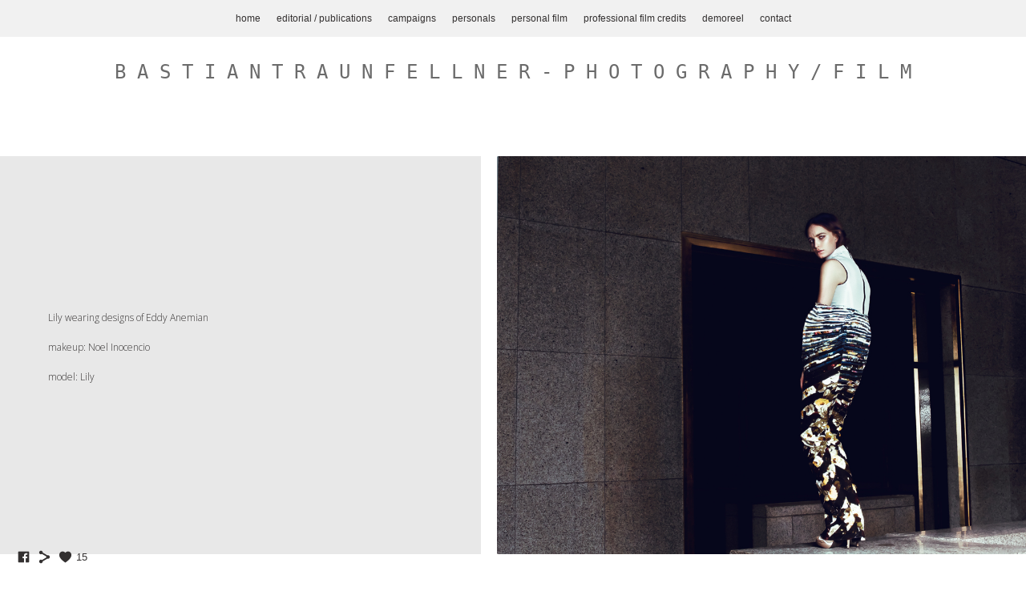

--- FILE ---
content_type: text/html; charset=UTF-8
request_url: https://www.resurrect.it/_theview
body_size: 7889
content:
<!doctype html>
<html lang="en" site-body ng-controller="baseController" prefix="og: http://ogp.me/ns#">
<head>
        <title>Lily for theView</title>
    <base href="/">
    <meta charset="UTF-8">
    <meta http-equiv="X-UA-Compatible" content="IE=edge,chrome=1">
    <meta name="viewport" content="width=device-width, initial-scale=1">

    <link rel="manifest" href="/manifest.webmanifest">

	
    <meta name="keywords" content="resurrect.it, Lily for theView, photography, fashion photography, film">
    <meta name="generator" content="resurrect.it">
    <meta name="author" content="resurrect.it">

    <meta itemprop="name" content="Lily for theView">
    <meta itemprop="url" content="https://www.resurrect.it/_theview">

    <link rel="alternate" type="application/rss+xml" title="RSS Lily for theView" href="/extra/rss" />
    <!-- Open Graph data -->
    <meta property="og:title" name="title" content="Lily for theView">

	
    <meta property="og:site_name" content="Bastian Traunfellner">
    <meta property="og:url" content="https://www.resurrect.it/_theview">
    <meta property="og:type" content="website">

            <!--    This part will not change dynamically: except for Gallery image-->

    <meta property="og:image" content="https://dvqlxo2m2q99q.cloudfront.net/000_clients/97278/page/972781478PD0i.jpg">
    <meta property="og:image:height" content="800">
    <meta property="og:image:width" content="1200">

    
    <meta property="fb:app_id" content="291101395346738">

    <!-- Twitter Card data -->
    <meta name="twitter:url" content="https://www.resurrect.it/_theview">
    <meta name="twitter:title" content="Lily for theView">

	
	<meta name="twitter:site" content="Bastian Traunfellner">
    <meta name="twitter:creator" content="resurrect.it">

    <link rel="dns-prefetch" href="https://cdn.portfolioboxdns.com">

    	
    <link rel="icon" href="https://cdn.portfolioboxdns.com/pb3/application/_img/app/favicon.png" type="image/png"/>
    <link rel="shortcut icon" href="https://cdn.portfolioboxdns.com/pb3/application/_img/app/favicon.png" type="image/png" />
    

	<!-- sourcecss -->
<link rel="stylesheet" href="https://cdn.portfolioboxdns.com/pb3/application/_output/pb.out.front.ver.1764936980995.css" />
<!-- /sourcecss -->

    
            <script>
                var _gaq = _gaq || [];
                _gaq.push(['_setAccount', 'UA-43331285-1']);

                (function() {
                    var ga = document.createElement('script'); ga.type = 'text/javascript'; ga.async = true;
                    ga.src = ('https:' == document.location.protocol ? 'https://ssl' : 'http://www') + '.google-analytics.com/ga.js';
                    var s = document.getElementsByTagName('script')[0]; s.parentNode.insertBefore(ga, s);
                })();
            </script>
            

</head>
<body id="pb3-body" pb-style="siteBody.getStyles()" style="visibility: hidden;" ng-cloak class="{{siteBody.getClasses()}}" data-rightclick="{{site.EnableRightClick}}" data-imgshadow="{{site.ThumbDecorationHasShadow}}" data-imgradius="{{site.ThumbDecorationBorderRadius}}"  data-imgborder="{{site.ThumbDecorationBorderWidth}}">

<img ng-if="site.LogoDoUseFile == 1" ng-src="{{site.LogoFilePath}}" alt="" style="display:none;">

<pb-scrol-to-top></pb-scrol-to-top>

<div class="containerNgView" ng-view autoscroll="true" page-font-helper></div>

<div class="base" ng-cloak>
    <div ng-if="base.popup.show" class="popup">
        <div class="bg" ng-click="base.popup.close()"></div>
        <div class="content basePopup">
            <div ng-include="base.popup.view"></div>
        </div>
    </div>
</div>

<logout-front></logout-front>

<script src="https://cdn.portfolioboxdns.com/pb3/application/_output/3rd.out.front.ver.js"></script>

<!-- sourcejs -->
<script src="https://cdn.portfolioboxdns.com/pb3/application/_output/pb.out.front.ver.1764936980995.js"></script>
<!-- /sourcejs -->

    <script>
        $(function(){
            $(document).on("contextmenu",function(e){
                return false;
            });
            $("body").on('mousedown',"img",function(){
                return false;
            });
            document.body.style.webkitTouchCallout='none';

	        $(document).on("dragstart", function() {
		        return false;
	        });
        });
    </script>
	<style>
		img {
			user-drag: none;
			user-select: none;
			-moz-user-select: none;
			-webkit-user-drag: none;
			-webkit-user-select: none;
			-ms-user-select: none;
		}
		[data-role="mobile-body"] .type-galleries main .gallery img{
			pointer-events: none;
		}
	</style>

<script>
    var isLoadedFromServer = true;
    var seeLiveMobApp = "";

    if(seeLiveMobApp == true || seeLiveMobApp == 1){
        if(pb.utils.isMobile() == true){
            pbAng.isMobileFront = seeLiveMobApp;
        }
    }
    var serverData = {
        siteJson : {"Guid":"16159sG0FvtAcP7P","Id":97278,"Url":"resurrect.it","IsUnpublished":0,"SecondaryUrl":"resurrect.portfoliobox.net","AccountType":1,"LanguageId":0,"IsSiteLocked":0,"MetaValidationTag":null,"CustomCss":"","CustomHeaderBottom":null,"CustomBodyBottom":"","MobileLogoText":"","MobileMenuBoxColor":"#fafafa","MobileLogoDoUseFile":0,"MobileLogoFileName":null,"MobileLogoFileHeight":null,"MobileLogoFileWidth":null,"MobileLogoFileNameS3Id":0,"MobileLogoFilePath":null,"MobileLogoFontFamily":"Georgia, serif","MobileLogoFontSize":"8px","MobileLogoFontVariant":null,"MobileLogoFontColor":"#757375","MobileMenuFontFamily":"Verdana, Geneva, sans-serif","MobileMenuFontSize":"8px","MobileMenuFontVariant":"","MobileMenuFontColor":"#8c8c8c","MobileMenuIconColor":"#8c8c8c","SiteTitle":"Bastian Traunfellner","SeoKeywords":"photography, fashion photography, film","SeoDescription":"","ShowSocialMediaLinks":1,"SocialButtonStyle":1,"SocialButtonColor":"#333030","SocialShowShareButtons":1,"SocialFacebookShareUrl":null,"SocialFacebookUrl":"https:\/\/www.facebook.com\/BastiansMansion","SocialTwitterUrl":"","SocialFlickrUrl":"","SocialLinkedInUrl":"","SocialGooglePlusUrl":null,"SocialPinterestUrl":null,"SocialInstagramUrl":null,"SocialBlogUrl":null,"SocialFollowButton":0,"SocialFacebookPicFileName":null,"SocialHideLikeButton":null,"SocialFacebookPicFileNameS3Id":0,"SocialFacebookPicFilePath":null,"BgImagePosition":1,"BgUseImage":null,"BgColor":"#ffffff","BgFileName":null,"BgFileWidth":null,"BgFileHeight":null,"BgFileNameS3Id":0,"BgFilePath":null,"BgBoxColor":"#e8e8e8","LogoDoUseFile":0,"LogoText":"B A S T I A N T R A U N F E L L N E R   -  P H O T O G R A P H Y \/ F I L M","LogoFileName":"972781425780WQ.jpg","LogoFileHeight":65,"LogoFileWidth":396,"LogoFileNameS3Id":0,"LogoFilePath":"https:\/\/dvqlxo2m2q99q.cloudfront.net\/000_clients\/97278\/file\/972781425780WQ.jpg","LogoDisplayHeight":null,"LogoFontFamily":"'Lucida Console', Monaco, monospace","LogoFontVariant":null,"LogoFontSize":"24px","LogoFontColor":"#6b6b6b","LogoFontSpacing":null,"LogoFontUpperCase":null,"ActiveMenuFontIsUnderline":0,"ActiveMenuFontIsItalic":0,"ActiveMenuFontIsBold":0,"ActiveMenuFontColor":null,"HoverMenuFontIsUnderline":0,"HoverMenuFontIsItalic":0,"HoverMenuFontIsBold":0,"HoverMenuBackgroundColor":null,"ActiveMenuBackgroundColor":null,"MenuFontFamily":"Verdana, Geneva, sans-serif","MenuFontVariant":"","MenuFontSize":"12px","MenuFontColor":"#333030","MenuFontColorHover":"#333030","MenuBoxColor":"#e8e8e8","MenuBoxBorder":null,"MenuFontSpacing":null,"MenuFontUpperCase":null,"H1FontFamily":"'Open Sans', sans-serif","H1FontVariant":300,"H1FontColor":"#333030","H1FontSize":"25px","H1Spacing":null,"H1UpperCase":null,"H2FontFamily":"'Open Sans', sans-serif","H2FontVariant":300,"H2FontColor":"##333030","H2FontSize":"18px","H2Spacing":null,"H2UpperCase":null,"H3FontFamily":"'Open Sans', sans-serif","H3FontVariant":300,"H3FontColor":"##333030","H3FontSize":"13px","H3Spacing":null,"H3UpperCase":null,"PFontFamily":"'Open Sans', sans-serif","PFontVariant":300,"PFontColor":"#333030","PFontSize":"12px","PLineHeight":"18px","PLinkColor":"#2e5cb8","PLinkColorHover":"#3b2f3b","PSpacing":null,"PUpperCase":null,"ListFontFamily":"'Open Sans', sans-serif","ListFontVariant":300,"ListFontColor":"#333030","ListFontSize":"11px","ListSpacing":null,"ListUpperCase":null,"ButtonColor":"#69b0bf","ButtonHoverColor":"#326772","ButtonTextColor":"#ffffff","SiteWidth":null,"ImageQuality":null,"DznLayoutGuid":6,"DsnLayoutViewFile":"top02","DsnLayoutTitle":"top02","DsnLayoutType":"wide","DsnMobileLayoutGuid":1,"DsnMobileLayoutViewFile":"mobilemenu01","DsnMobileLayoutTitle":"mobilemenu01","FaviconFileNameS3Id":0,"FaviconFileName":null,"FaviconFilePath":null,"ThumbDecorationBorderRadius":"1px","ThumbDecorationBorderWidth":null,"ThumbDecorationBorderColor":null,"ThumbDecorationHasShadow":0,"MobileLogoDisplayHeight":"0px","IsFooterActive":0,"FooterContent":null,"MenuIsInfoBoxActive":0,"MenuInfoBoxText":"","MenuImageFileName":null,"MenuImageFileNameS3Id":null,"MenuImageFilePath":null,"FontCss":"<link id='sitefonts' href='https:\/\/fonts.googleapis.com\/css?subset=latin,latin-ext,greek,cyrillic&family=Open+Sans:300' rel='stylesheet' type='text\/css'>","ShopSettings":{"Guid":"97278XEZ0kXFI","SiteId":97278,"ShopName":null,"Email":null,"ResponseSubject":null,"ResponseEmail":null,"ReceiptNote":null,"PaymentMethod":null,"InvoiceDueDays":30,"HasStripeUserData":null,"Address":null,"Zip":null,"City":null,"CountryCode":null,"OrgNr":null,"PayPalEmail":null,"Currency":null,"ShippingInfo":null,"ReturnPolicy":null,"TermsConditions":null,"ShippingRegions":[],"TaxRegions":[]},"UserTranslatedText":{"Guid":"972782K5u3Bky","SiteId":97278,"Message":"Message","YourName":"Your Name","EnterTheLetters":"Enter The Letters","Send":"Send","ThankYou":"Thank You","Refresh":"Refresh","Follow":"Follow","Comment":"Comment","Share":"Share","CommentOnPage":"Comment On Page","ShareTheSite":"Share The Site","ShareThePage":"Share The Page","AddToCart":"Add To Cart","ItemWasAddedToTheCart":"The item was added to the cart","Item":"Item","YourCart":"Your cart","YourInfo":"Your info","Quantity":"Quantity","Product":"Product","ItemInCart":"Item In Cart","BillingAddress":"Billing Address","ShippingAddress":"Shipping Address","OrderSummary":"Order Summary","ProceedToPay":"Proceed To Payment","Payment":"Payment","CardPayTitle":"Credit card information","PaypalPayTitle":"This shop uses paypal to process your payment","InvoicePayTitle":"This shop uses invoice to collect your payment","ProceedToPaypal":"Proceed to paypal to pay","ConfirmInvoice":"Confirm and receive invoice","NameOnCard":"Name on card","APrice":"A Price","Options":"Options","SelectYourCountry":"Select your country","Remove":"Remove","NetPrice":"Net price","Vat":"Vat","ShippingCost":"Shipping cost","TotalPrice":"Total price","Name":"Name","Address":"Address","Zip":"Zip","City":"City","State":"State\/Province","Country":"Country","Email":"Email","Phone":"Phone","ShippingInfo":"Shipping info","Checkout":"Checkout","Organization":"Organization","DescriptionOrder":"Description","InvoiceDate":"Invoice Date","ReceiptDate":"Receipt Date","AmountDue":"Amount Due","AmountPaid":"Amount Paid","ConfirmAndCheckout":"Confirm and checkout","Back":"Back","Pay":"Pay","ClickToPay":"Click to pay","AnErrorHasOccurred":"An error has occurred","PleaseContactUs":"Please contact us","Receipt":"Receipt","Print":"Print","Date":"Date","OrderNr":"Order nr","PayedWith":"Payed with","Seller":"Seller","HereIsYourReceipt":"Here is your receipt","AcceptTheTerms":"I accept the terms & refund policy","Unsubscribe":"Unsubscribe","ViewThisOnline":"View This Online","Price":"Price","SubTotal":"Subtotal","Tax":"Tax","OrderCompleteMessage":"Please download your receipt.","DownloadReceipt":"Download Receipt","ReturnTo":"Return to site","ItemPurchasedFrom":"items was purchased from","SameAs":"Same As","SoldOut":"SOLD OUT","ThisPageIsLocked":"This page is locked","Invoice":"Invoice","BillTo":"Bill to:","Ref":"Reference no.","DueDate":"Due date","Notes":"Notes:","CookieMessage":"We are using cookies to give you the best experience on our site. By continuing to use this website you are agreeing to the use of cookies.","CompleteOrder":"Thank you for your order!","Prev":"Previous","Next":"Next","Tags":"Tags","Description":"Description","Educations":"Education","Experiences":"Experience","Awards":"Awards","Exhibitions":"Exhibitions","Skills":"Skills","Interests":"Interests","Languages":"Languages","Contacts":"Contacts","Present":"Present","created_at":"2013-08-16 12:17:35","updated_at":"2016-06-08 09:19:28"},"GoogleAnalyticsSnippet":"\n        <script type='text\/javascript''>\n            var _gaq = _gaq || [];\n            _gaq.push(['_setAccount', 'UA-43331285-1']);\n            _gaq.push(['_trackPageview']);\n\n            (function() {\n                var ga = document.createElement('script'); ga.type = 'text\/javascript'; ga.async = true;\n                ga.src = ('https:' == document.location.protocol ? 'https:\/\/ssl' : 'http:\/\/www') + '.google-analytics.com\/ga.js';\n                var s = document.getElementsByTagName('script')[0]; s.parentNode.insertBefore(ga, s);\n            })();\n\n        \n        ","GoogleAnalyticsObjects":"{\"objType\":\"_gaq\",\"account\":\"_gaq.push(['_setAccount', 'UA-43331285-1']);\",\"pages\":[\"_gaq.push(['_trackPageview', $locationProvider.path()]);\"]}","EnableRightClick":null,"EnableCookie":0,"EnableRSS":null,"SiteBGThumb":null,"ClubType":null,"ClubMemberAtSiteId":null,"ProfileImageFileName":null,"ProfileImageS3Id":null,"CoverImageFileName":null,"CoverImageS3Id":null,"ProfileImageFilePath":null,"CoverImageFilePath":null,"StandardBgImage":null,"NrOfProLikes":15,"NrOfFreeLikes":0,"NrOfLikes":15,"ClientCountryCode":"DE","HasRequestedSSLCert":3,"CertNextUpdateDate":1731097136,"IsFlickrWizardComplete":null,"FlickrNsId":null,"SignUpAccountType":null,"created_at":1376651656000},
        pageJson : {"Guid":"972781478NBKE","PageTitle":"Lily for theView","Uri":"_theview","IsStartPage":0,"IsFavorite":0,"IsUnPublished":0,"IsPasswordProtected":0,"SeoDescription":"","BlockContent":"<div class=\"row\" id=\"LHMYUROKV\">\n                            <div class=\"column\" id=\"AZLZCIRPL\">\n                                <div class=\"block\" id=\"OYWJQOIWQ\">\n                                    <div class=\"text\">\n                                        <p>Lily wearing designs of Eddy Anemian<\/p>\n\n<p>makeup: Noel Inocencio<\/p>\n\n<p>model: Lily<\/p>\n\n                                    <\/div>\n                                <\/div>\n                            <\/div>\n                    <\/div>","DescriptionPosition":1,"ListImageMargin":"20px","ListImageSize":4,"BgImage":null,"BgImageHeight":0,"BgImageWidth":0,"BgImagePosition":0,"BgImageS3LocationId":0,"PageBGThumb":null,"AddedToClubId":null,"DznTemplateGuid":51,"DsnTemplateType":"galleries","DsnTemplateSubGroup":"horizontals","DsnTemplatePartDirective":"part-gallery-horizontal","DsnTemplateViewFile":"horizontalnative","DsnTemplateProperties":[{"type":"main-text-prop","position":"contentPanel"},{"type":"main-text-position-prop","position":"displaySettings","settings":{"enablePreStyle":1}},{"type":"gallery-prop","position":"contentPanel"},{"type":"image-size-prop","position":"displaySettings"},{"type":"image-margin-prop","position":"displaySettings"},{"type":"show-list-text-prop","position":"displaySettings"}],"DsnTemplateHasPicview":1,"DsnTemplateIsCustom":null,"DsnTemplateCustomTitle":null,"DsnTemplateCustomHtml":"","DsnTemplateCustomCss":"","DsnTemplateCustomJs":"","DznPicviewGuid":10,"DsnPicviewSettings":{"ShowTextPosition":1,"ShowEffect":1,"ShowTiming":1,"ShowPauseTiming":1},"DsnPicviewViewFile":"lightbox","DsnPicViewIsLinkable":0,"Picview":{"Fx":"fade","Timing":10000,"PauseTiming":1,"TextPosition":0,"BgSize":null},"DoShowGalleryItemListText":1,"FirstGalleryItemGuid":"972781478PD0i","GalleryItems":[{"Guid":"972781478PD0i","SiteId":97278,"PageGuid":"972781478NBKE","FileName":"972781478PD0i.jpg","S3LocationId":0,"VideoThumbUrl":null,"VideoUrl":null,"VideoItemGuid":null,"Height":800,"Width":1200,"Idx":0,"ListText":"","TextContent":""},{"Guid":"9727814781Epm","SiteId":97278,"PageGuid":"972781478NBKE","FileName":"9727814781Epm.jpg","S3LocationId":0,"VideoThumbUrl":null,"VideoUrl":null,"VideoItemGuid":null,"Height":800,"Width":1200,"Idx":1,"ListText":"","TextContent":""},{"Guid":"9727814789Hmf","SiteId":97278,"PageGuid":"972781478NBKE","FileName":"9727814789Hmf.jpg","S3LocationId":0,"VideoThumbUrl":null,"VideoUrl":null,"VideoItemGuid":null,"Height":950,"Width":633,"Idx":2,"ListText":"","TextContent":""},{"Guid":"972781478FA5c","SiteId":97278,"PageGuid":"972781478NBKE","FileName":"972781478FA5c.jpg","S3LocationId":0,"VideoThumbUrl":null,"VideoUrl":null,"VideoItemGuid":null,"Height":950,"Width":633,"Idx":3,"ListText":"","TextContent":""},{"Guid":"972781478VUK2","SiteId":97278,"PageGuid":"972781478NBKE","FileName":"972781478VUK2.jpg","S3LocationId":0,"VideoThumbUrl":null,"VideoUrl":null,"VideoItemGuid":null,"Height":950,"Width":633,"Idx":4,"ListText":"","TextContent":""},{"Guid":"972781478hYMi","SiteId":97278,"PageGuid":"972781478NBKE","FileName":"972781478hYMi.jpg","S3LocationId":0,"VideoThumbUrl":null,"VideoUrl":null,"VideoItemGuid":null,"Height":800,"Width":1200,"Idx":5,"ListText":"","TextContent":""},{"Guid":"972781478haMw","SiteId":97278,"PageGuid":"972781478NBKE","FileName":"972781478haMw.jpg","S3LocationId":0,"VideoThumbUrl":null,"VideoUrl":null,"VideoItemGuid":null,"Height":800,"Width":1200,"Idx":6,"ListText":"","TextContent":""},{"Guid":"972781478qEGZ","SiteId":97278,"PageGuid":"972781478NBKE","FileName":"972781478qEGZ.jpg","S3LocationId":0,"VideoThumbUrl":null,"VideoUrl":null,"VideoItemGuid":null,"Height":950,"Width":633,"Idx":7,"ListText":"","TextContent":""},{"Guid":"972781478v4HS","SiteId":97278,"PageGuid":"972781478NBKE","FileName":"972781478v4HS.jpg","S3LocationId":0,"VideoThumbUrl":null,"VideoUrl":null,"VideoItemGuid":null,"Height":950,"Width":633,"Idx":8,"ListText":"","TextContent":""},{"Guid":"972781478vNcu","SiteId":97278,"PageGuid":"972781478NBKE","FileName":"972781478vNcu.jpg","S3LocationId":0,"VideoThumbUrl":null,"VideoUrl":null,"VideoItemGuid":null,"Height":950,"Width":633,"Idx":9,"ListText":"","TextContent":""},{"Guid":"972781478x7Ge","SiteId":97278,"PageGuid":"972781478NBKE","FileName":"972781478x7Ge.jpg","S3LocationId":0,"VideoThumbUrl":null,"VideoUrl":null,"VideoItemGuid":null,"Height":950,"Width":633,"Idx":10,"ListText":"","TextContent":""}],"Slideshow":{"Fx":null,"Timing":10000,"PauseTiming":0,"TextPosition":0,"BgSize":null},"AddedToExpo":0,"FontCss":"","CreatedAt":"2014-03-20 18:07:18"},
        menuJson : [{"Guid":"972781410evdh","SiteId":97278,"PageGuid":null,"Title":"home","Url":"index2","Target":"_self","ListOrder":0,"ParentGuid":null,"created_at":"2014-01-11 11:10:25","updated_at":"2025-07-07 12:12:59","Children":[]},{"Guid":"972781478azCI","SiteId":97278,"PageGuid":"972781478VJJh","Title":"editorial \/ publications","Url":"editorial2","Target":"_self","ListOrder":1,"ParentGuid":null,"created_at":"2014-03-20 17:55:32","updated_at":"2025-07-07 12:13:29","Children":[]},{"Guid":"9727815182RkSY","SiteId":97278,"PageGuid":"9727815182J9tq","Title":"campaigns","Url":"lookbook--campaign","Target":"_self","ListOrder":2,"ParentGuid":null,"created_at":"2015-07-02 20:00:14","updated_at":"2025-07-07 12:13:29","Children":[]},{"Guid":"972781533PcfV","SiteId":97278,"PageGuid":"972781532MNeP","Title":"personals","Url":"\/personals","Target":"_self","ListOrder":3,"ParentGuid":null,"created_at":"2015-02-03 18:00:06","updated_at":"2016-09-11 16:51:17","Children":[]},{"Guid":"97278L6g8qzea","SiteId":97278,"PageGuid":"97278FdtiWm96","Title":"personal film","Url":"\/_film","Target":"_self","ListOrder":4,"ParentGuid":null,"created_at":"2025-01-12 22:59:35","updated_at":"2025-07-07 13:36:00","Children":[]},{"Guid":"97278zMRCb2WI","SiteId":97278,"PageGuid":"9727839ccPyLN","Title":"professional film credits","Url":"\/filmcredits","Target":"_self","ListOrder":5,"ParentGuid":null,"created_at":"2025-07-07 11:45:40","updated_at":"2025-07-07 13:36:00","Children":[]},{"Guid":"97278q0KkrRGp","SiteId":97278,"PageGuid":"97278yii9soqF","Title":"demoreel","Url":"\/demoreel","Target":"_self","ListOrder":6,"ParentGuid":null,"created_at":"2025-07-07 12:15:00","updated_at":"2025-07-07 13:24:29","Children":[]},{"Guid":"9727813230tEsr","SiteId":97278,"PageGuid":"9727813230LIkC","Title":"contact","Url":"contact","Target":"_self","ListOrder":7,"ParentGuid":null,"created_at":"2013-08-19 09:04:41","updated_at":"2025-07-07 13:24:29","Children":[]}],
        timestamp: 1754563345,
        resourceVer: 379,
        frontDictionaryJson: {"common":{"text404":"The page you are looking for does not exist!","noStartPage":"You don't have a start page","noStartPageText1":"Use any page as your start page or create a new page.","noStartPageText2":"How do I use an an existing page as my start page?","noStartPageText3":"- Click on PAGES (In the admin panel to the right)","noStartPageText4":"- Click on the page you want to have as your start page.","noStartPageText5":"- Toggle the Start page switch.","noStartPage2":"This website doesn't have any start page","loginAt":"Login at","toManage":"to manage the website.","toAddContent":"to add content.","noContent1":"Create your first page","noContent11":"Create your first page","noContent111":"Click on New Page","noContent2":"Click on <span>new page<\/span> to add your content to galleries, blogs, e-commerce and much more","noContent":"This website doesn't have any content","onlinePortfolioWebsite":"Online portfolio website","addToCartMessage":"The item has been added to your cart","iaccepthe":"I accept the","termsandconditions":"terms & conditions","andthe":"and the","returnpolicy":"return policy","admin":"Admin","back":"Back","edit":"Edit","appreciate":"Appreciate","portfolioboxLikes":"Portfoliobox Likes","like":"Like","youCanOnlyLikeOnce":"You can only like once","search":"Search","blog":"Blog","allow":"Allow","allowNecessary":"Allow Necessary","leaveWebsite":"Leave Website"},"monthName":{"january":"January","february":"February","march":"March","april":"April","may":"May","june":"June","july":"July","august":"August","september":"September","october":"October","november":"November","december":"December"}}    };

    var allowinfscroll = "false";
    allowinfscroll = (allowinfscroll == undefined) ? true : (allowinfscroll == 'true') ? true : false;

    var isAdmin = false;
    var addScroll = false;
    var expTimer = false;

    $('body').css({
        visibility: 'visible'
    });

    pb.initializer.start(serverData,isAdmin,function(){
        pbAng.App.start();
    });

    //add for custom JS
    var tempObj = {};
</script>

<script>
    window.pb_analytic = {
        ver: 3,
        s_id: (pb && pb.data && pb.data.site) ? pb.data.site.Id : 0,
        h_s_id: "ecb30c37863ee03af2f6adbc303e42c9",
    }
</script>
<script defer src="https://cdn.portfolioboxdns.com/0000_static/app/analytics.min.js"></script>


<!--<script type="text/javascript" src="https://maps.google.com/maps/api/js?sensor=true"></script>-->


                    <script type="application/ld+json">
                    {
                        "@context": "https://schema.org/",
                        "@type": "WebSite",
                        "url": "https://www.resurrect.it/_theview",
                        "name": "Bastian Traunfellner",
                        "author": {
                            "@type": "Person",
                            "name": "Bastian Traunfellner"
                        },
                        "description": "",
                        "publisher": "Bastian Traunfellner"
                    }
                    </script>
                
                        <script type="application/ld+json">
                        {
                            "@context": "https://schema.org/",
                            "@type": "CreativeWork",
                            "url": "https://www.resurrect.it/_theview",
                        "image":[
                                {
                                    "@type": "ImageObject",
                                    "image": "https://dvqlxo2m2q99q.cloudfront.net/000_clients/97278/page/972781478PD0i.jpg",
                                    "contentUrl": "https://dvqlxo2m2q99q.cloudfront.net/000_clients/97278/page/972781478PD0i.jpg",
                                    "description": "No Description",
                                    "name": "Lily for theView",
                                    "height": "800",
                                    "width": "1200"
                                }
                                ,
                                {
                                    "@type": "ImageObject",
                                    "image": "https://dvqlxo2m2q99q.cloudfront.net/000_clients/97278/page/9727814781Epm.jpg",
                                    "contentUrl": "https://dvqlxo2m2q99q.cloudfront.net/000_clients/97278/page/9727814781Epm.jpg",
                                    "description": "No Description",
                                    "name": "Lily for theView",
                                    "height": "800",
                                    "width": "1200"
                                }
                                ,
                                {
                                    "@type": "ImageObject",
                                    "image": "https://dvqlxo2m2q99q.cloudfront.net/000_clients/97278/page/9727814789Hmf.jpg",
                                    "contentUrl": "https://dvqlxo2m2q99q.cloudfront.net/000_clients/97278/page/9727814789Hmf.jpg",
                                    "description": "No Description",
                                    "name": "Lily for theView",
                                    "height": "950",
                                    "width": "633"
                                }
                                ,
                                {
                                    "@type": "ImageObject",
                                    "image": "https://dvqlxo2m2q99q.cloudfront.net/000_clients/97278/page/972781478FA5c.jpg",
                                    "contentUrl": "https://dvqlxo2m2q99q.cloudfront.net/000_clients/97278/page/972781478FA5c.jpg",
                                    "description": "No Description",
                                    "name": "Lily for theView",
                                    "height": "950",
                                    "width": "633"
                                }
                                ,
                                {
                                    "@type": "ImageObject",
                                    "image": "https://dvqlxo2m2q99q.cloudfront.net/000_clients/97278/page/972781478VUK2.jpg",
                                    "contentUrl": "https://dvqlxo2m2q99q.cloudfront.net/000_clients/97278/page/972781478VUK2.jpg",
                                    "description": "No Description",
                                    "name": "Lily for theView",
                                    "height": "950",
                                    "width": "633"
                                }
                                ,
                                {
                                    "@type": "ImageObject",
                                    "image": "https://dvqlxo2m2q99q.cloudfront.net/000_clients/97278/page/972781478hYMi.jpg",
                                    "contentUrl": "https://dvqlxo2m2q99q.cloudfront.net/000_clients/97278/page/972781478hYMi.jpg",
                                    "description": "No Description",
                                    "name": "Lily for theView",
                                    "height": "800",
                                    "width": "1200"
                                }
                                ,
                                {
                                    "@type": "ImageObject",
                                    "image": "https://dvqlxo2m2q99q.cloudfront.net/000_clients/97278/page/972781478haMw.jpg",
                                    "contentUrl": "https://dvqlxo2m2q99q.cloudfront.net/000_clients/97278/page/972781478haMw.jpg",
                                    "description": "No Description",
                                    "name": "Lily for theView",
                                    "height": "800",
                                    "width": "1200"
                                }
                                ,
                                {
                                    "@type": "ImageObject",
                                    "image": "https://dvqlxo2m2q99q.cloudfront.net/000_clients/97278/page/972781478qEGZ.jpg",
                                    "contentUrl": "https://dvqlxo2m2q99q.cloudfront.net/000_clients/97278/page/972781478qEGZ.jpg",
                                    "description": "No Description",
                                    "name": "Lily for theView",
                                    "height": "950",
                                    "width": "633"
                                }
                                ,
                                {
                                    "@type": "ImageObject",
                                    "image": "https://dvqlxo2m2q99q.cloudfront.net/000_clients/97278/page/972781478v4HS.jpg",
                                    "contentUrl": "https://dvqlxo2m2q99q.cloudfront.net/000_clients/97278/page/972781478v4HS.jpg",
                                    "description": "No Description",
                                    "name": "Lily for theView",
                                    "height": "950",
                                    "width": "633"
                                }
                                ,
                                {
                                    "@type": "ImageObject",
                                    "image": "https://dvqlxo2m2q99q.cloudfront.net/000_clients/97278/page/972781478vNcu.jpg",
                                    "contentUrl": "https://dvqlxo2m2q99q.cloudfront.net/000_clients/97278/page/972781478vNcu.jpg",
                                    "description": "No Description",
                                    "name": "Lily for theView",
                                    "height": "950",
                                    "width": "633"
                                }
                                ,
                                {
                                    "@type": "ImageObject",
                                    "image": "https://dvqlxo2m2q99q.cloudfront.net/000_clients/97278/page/972781478x7Ge.jpg",
                                    "contentUrl": "https://dvqlxo2m2q99q.cloudfront.net/000_clients/97278/page/972781478x7Ge.jpg",
                                    "description": "No Description",
                                    "name": "Lily for theView",
                                    "height": "950",
                                    "width": "633"
                                }
                                ]
                    }
                    </script>
                    
<script src="https://www.google.com/recaptcha/api.js?render=explicit" defer></script>

</body>
<return-to-mobile-app></return-to-mobile-app>
<public-cookie></public-cookie>
</html>